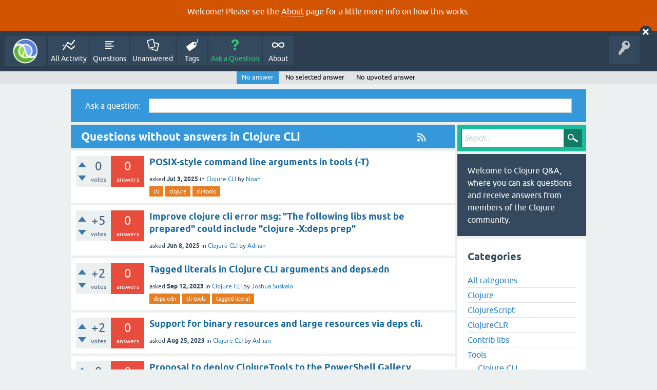

--- FILE ---
content_type: text/html; charset=utf-8
request_url: https://ask.clojure.org/index.php/unanswered/tools/clojure-cli
body_size: 4497
content:
<!DOCTYPE html>
<html lang="en">
<!-- Powered by Question2Answer - http://www.question2answer.org/ -->
<head>
<meta charset="utf-8">
<title>Questions without answers in Clojure CLI - Clojure Q&amp;A</title>
<meta name="viewport" content="width=device-width, initial-scale=1">
<style>
@font-face {
 font-family: 'Ubuntu'; font-weight: normal; font-style: normal;
 src: local('Ubuntu'),
  url('../../../qa-theme/SnowFlat/fonts/ubuntu-regular.woff2') format('woff2'), url('../../../qa-theme/SnowFlat/fonts/ubuntu-regular.woff') format('woff');
}
@font-face {
 font-family: 'Ubuntu'; font-weight: bold; font-style: normal;
 src: local('Ubuntu Bold'), local('Ubuntu-Bold'),
  url('../../../qa-theme/SnowFlat/fonts/ubuntu-bold.woff2') format('woff2'), url('../../../qa-theme/SnowFlat/fonts/ubuntu-bold.woff') format('woff');
}
@font-face {
 font-family: 'Ubuntu'; font-weight: normal; font-style: italic;
 src: local('Ubuntu Italic'), local('Ubuntu-Italic'),
  url('../../../qa-theme/SnowFlat/fonts/ubuntu-italic.woff2') format('woff2'), url('../../../qa-theme/SnowFlat/fonts/ubuntu-italic.woff') format('woff');
}
@font-face {
 font-family: 'Ubuntu'; font-weight: bold; font-style: italic;
 src: local('Ubuntu Bold Italic'), local('Ubuntu-BoldItalic'),
  url('../../../qa-theme/SnowFlat/fonts/ubuntu-bold-italic.woff2') format('woff2'), url('../../../qa-theme/SnowFlat/fonts/ubuntu-bold-italic.woff') format('woff');
}
</style>
<link rel="stylesheet" href="../../../qa-theme/SnowFlat/qa-styles.css?1.8.5">
<style>
.qa-body-js-on .qa-notice {display:none;}
</style>
<style>
.qa-nav-user { margin: 0 !important; }
@media (max-width: 979px) {
 body.qa-template-user.fixed, body[class*="qa-template-user-"].fixed { padding-top: 118px !important; }
 body.qa-template-users.fixed { padding-top: 95px !important; }
}
@media (min-width: 980px) {
 body.qa-template-users.fixed { padding-top: 105px !important;}
}
</style>
<style type="text/css"><!--
//--></style>
<link href="https://fonts.googleapis.com/css?family=Roboto" rel="stylesheet" type="text/css">
<style type="text/css"><!--
//--></style>
<style type="text/css"><!--
@import url('../../../qa-plugin/q2a-open-login/css/zocial.css');
//--></style>
<link rel="canonical" href="https://ask.clojure.org/index.php/unanswered/tools/clojure-cli">
<link rel="alternate" type="application/rss+xml" href="../../../index.php/feed/unanswered/tools/clojure-cli.rss" title="Questions without answers in Clojure CLI">
<meta name="msvalidate.01" content="3B1BCA434C900C282A3898E2EE8BCD8C" />
<meta name="twitter:card" content="summary"/>
<meta name="twitter:site" content="@askclojure"/>
<meta name="twitter:creator" content="@askclojure"/>
<meta name="twitter:image" content="https://ask.clojure.org/icons/clojure200.png"/>

<!-- Global site tag (gtag.js) - Google Analytics -->
<script async src="https://www.googletagmanager.com/gtag/js?id=UA-4857754-22"></script>
<script>
  window.dataLayer = window.dataLayer || [];
  function gtag(){dataLayer.push(arguments);}
  gtag('js', new Date());

  gtag('config', 'UA-4857754-22');
</script>

<link rel="icon" type="image/png" href="https://ask.clojure.org/clojure-logo-icon-32.png">
<script>
var qa_root = '..\/..\/..\/';
var qa_request = 'unanswered\/tools\/clojure-cli';
</script>
<script src="../../../qa-content/jquery-3.5.1.min.js"></script>
<script src="../../../qa-content/qa-global.js?1.8.5"></script>
<script>
$(window).on('load', function() {
	qa_reveal(document.getElementById('notice_visitor'), 'notice');
});
</script>
<script src="../../../qa-theme/SnowFlat/js/snow-core.js?1.8.5"></script>
</head>
<body
class="qa-template-unanswered qa-theme-snowflat qa-category-76 qa-category-84 qa-body-js-off"
>
<script>
var b = document.getElementsByTagName('body')[0];
b.className = b.className.replace('qa-body-js-off', 'qa-body-js-on');
</script>
<div class="qa-notice" id="notice_visitor">
<form method="post" action="../../../index.php/unanswered/tools/clojure-cli">
<p>Welcome! Please see the <a href="https://ask.clojure.org/index.php/about">About</a> page for a little more info on how this works.</p>
<input name="notice_visitor" onclick="return qa_notice_click(this);" type="submit" value="X" class="qa-notice-close-button"> 
<input name="code" type="hidden" value="0-1769554464-71a3ae4d440b9c021d97bc6ec262b3a949089938">
</form>
</div>
<div id="qam-topbar" class="clearfix">
<div class="qam-main-nav-wrapper clearfix">
<div class="sb-toggle-left qam-menu-toggle"><i class="icon-th-list"></i></div>
<div class="qam-account-items-wrapper">
<div id="qam-account-toggle" class="qam-logged-out">
<i class="icon-key qam-auth-key"></i>
</div>
<div class="qam-account-items clearfix">
<div class="qa-nav-user">
<ul class="qa-nav-user-list">
<li class="qa-nav-user-item qa-nav-user-github">
<span class="qa-nav-user-nolink">  <a class="open-login-button context-menu action-login zocial  github" title="Login using GitHub" href="../../../index.php/login?login=github&amp;to=index.php/unanswered/tools/clojure-cli" rel="nofollow">GitHub Login</a></span>
</li>
</ul>
<div class="qa-nav-user-clear">
</div>
</div>
</div> <!-- END qam-account-items -->
</div> <!-- END qam-account-items-wrapper -->
<div class="qa-logo">
<a href="../../../" class="qa-logo-link" title="Clojure Q&amp;A"><img src="../../../icons/clojure200.png" width="200" height="200" alt="Clojure Q&amp;A"></a>
</div>
<div class="qa-nav-main">
<ul class="qa-nav-main-list">
<li class="qa-nav-main-item qa-nav-main-activity">
<a href="../../../index.php/activity" class="qa-nav-main-link">All Activity</a>
</li>
<li class="qa-nav-main-item qa-nav-main-questions">
<a href="../../../index.php/questions" class="qa-nav-main-link">Questions</a>
</li>
<li class="qa-nav-main-item qa-nav-main-unanswered">
<a href="../../../index.php/unanswered" class="qa-nav-main-link">Unanswered</a>
</li>
<li class="qa-nav-main-item qa-nav-main-tag">
<a href="../../../index.php/tags" class="qa-nav-main-link">Tags</a>
</li>
<li class="qa-nav-main-item qa-nav-main-ask">
<a href="../../../index.php/ask?cat=84" class="qa-nav-main-link">Ask a Question</a>
</li>
<li class="qa-nav-main-item qa-nav-main-about">
<a href="../../../index.php/about" class="qa-nav-main-link">About</a>
</li>
</ul>
<div class="qa-nav-main-clear">
</div>
</div>
</div> <!-- END qam-main-nav-wrapper -->
<div class="qa-nav-sub">
<ul class="qa-nav-sub-list">
<li class="qa-nav-sub-item qa-nav-sub-by-answers">
<a href="../../../index.php/unanswered/tools/clojure-cli" class="qa-nav-sub-link qa-nav-sub-selected">No answer</a>
</li>
<li class="qa-nav-sub-item qa-nav-sub-by-selected">
<a href="../../../index.php/unanswered/tools/clojure-cli?by=selected" class="qa-nav-sub-link">No selected answer</a>
</li>
<li class="qa-nav-sub-item qa-nav-sub-by-upvotes">
<a href="../../../index.php/unanswered/tools/clojure-cli?by=upvotes" class="qa-nav-sub-link">No upvoted answer</a>
</li>
</ul>
<div class="qa-nav-sub-clear">
</div>
</div>
</div> <!-- END qam-topbar -->
<div class="qam-ask-search-box"><div class="qam-ask-mobile"><a href="../../../index.php/ask" class="turquoise">Ask a Question</a></div><div class="qam-search-mobile turquoise" id="qam-search-mobile"></div></div>
<div class="qam-search turquoise the-top" id="the-top-search">
<div class="qa-search">
<form method="get" action="../../../index.php/search">
<input type="text" placeholder="Search..." name="q" value="" class="qa-search-field">
<input type="submit" value="Search" class="qa-search-button">
</form>
</div>
</div>
<div class="qa-body-wrapper">
<div class="qa-widgets-full qa-widgets-full-high">
<div class="qa-widget-full qa-widget-full-high">
<div class="qa-ask-box">
	<form method="post" action="../../../index.php/ask?cat=84">
		<table class="qa-form-tall-table" style="width:100%">
			<tr style="vertical-align:middle;">
				<td class="qa-form-tall-label" style="width: 1px; padding:8px; white-space:nowrap; text-align:right;">
					Ask&nbsp;a&nbsp;question:
				</td>
						<td class="qa-form-tall-data" style="padding:8px;">
					<input name="title" type="text" class="qa-form-tall-text" style="width:95%;">
				</td>
			</tr>
		</table>
		<input type="hidden" name="doask1" value="1">
	</form>
</div>
		</div>
</div>
<div class="qa-main-wrapper">
<div class="qa-main">
<div class="qa-main-heading">
<a href="../../../index.php/feed/unanswered/tools/clojure-cli.rss" title="Questions without answers in Clojure CLI"><i class="icon-rss qam-title-rss"></i></a>
<h1>
Questions without answers in Clojure CLI
</h1>
</div>
<div class="qa-part-q-list">
<form method="post" action="../../../index.php/unanswered/tools/clojure-cli">
<div class="qa-q-list">
<div class="qa-q-list-item" id="q14608">
<div class="qa-q-item-stats">
<div class="qa-voting qa-voting-net" id="voting_14608">
<div class="qa-vote-buttons qa-vote-buttons-net">
<input title="Click to vote up" name="vote_14608_1_q14608" onclick="return qa_vote_click(this);" type="submit" value="+" class="qa-vote-first-button qa-vote-up-button"> 
<input title="Click to vote down" name="vote_14608_-1_q14608" onclick="return qa_vote_click(this);" type="submit" value="&ndash;" class="qa-vote-second-button qa-vote-down-button"> 
</div>
<div class="qa-vote-count qa-vote-count-net">
<span class="qa-netvote-count">
<span class="qa-netvote-count-data">0</span><span class="qa-netvote-count-pad"> votes</span>
</span>
</div>
<div class="qa-vote-clear">
</div>
</div>
<span class="qa-a-count qa-a-count-zero">
<span class="qa-a-count-data">0</span><span class="qa-a-count-pad"> answers</span>
</span>
</div>
<div class="qa-q-item-main">
<div class="qa-q-item-title">
<a href="../../../index.php/14608/posix-style-command-line-arguments-in-tools-t">POSIX-style command line arguments in tools (-T)</a>
</div>
<span class="qa-q-item-avatar-meta">
<span class="qa-q-item-meta">
<span class="qa-q-item-what">asked</span>
<span class="qa-q-item-when">
<span class="qa-q-item-when-data">Jul 3, 2025</span>
</span>
<span class="qa-q-item-where">
<span class="qa-q-item-where-pad">in </span><span class="qa-q-item-where-data"><a href="../../../index.php/unanswered/tools/clojure-cli" class="qa-category-link">Clojure CLI</a></span>
</span>
<span class="qa-q-item-who">
<span class="qa-q-item-who-pad">by </span>
<span class="qa-q-item-who-data"><a href="../../../index.php/user/Noah" class="qa-user-link">Noah</a></span>
</span>
</span>
</span>
<div class="qa-q-item-tags">
<ul class="qa-q-item-tag-list">
<li class="qa-q-item-tag-item"><a href="../../../index.php/tag/cli" class="qa-tag-link">cli</a></li>
<li class="qa-q-item-tag-item"><a href="../../../index.php/tag/clojure" class="qa-tag-link">clojure</a></li>
<li class="qa-q-item-tag-item"><a href="../../../index.php/tag/cli-tools" class="qa-tag-link">cli-tools</a></li>
</ul>
</div>
</div>
<div class="qa-q-item-clear">
</div>
</div> <!-- END qa-q-list-item -->
<div class="qa-q-list-item" id="q14581">
<div class="qa-q-item-stats">
<div class="qa-voting qa-voting-net" id="voting_14581">
<div class="qa-vote-buttons qa-vote-buttons-net">
<input title="Click to vote up" name="vote_14581_1_q14581" onclick="return qa_vote_click(this);" type="submit" value="+" class="qa-vote-first-button qa-vote-up-button"> 
<input title="Click to vote down" name="vote_14581_-1_q14581" onclick="return qa_vote_click(this);" type="submit" value="&ndash;" class="qa-vote-second-button qa-vote-down-button"> 
</div>
<div class="qa-vote-count qa-vote-count-net">
<span class="qa-netvote-count">
<span class="qa-netvote-count-data">+5</span><span class="qa-netvote-count-pad"> votes</span>
</span>
</div>
<div class="qa-vote-clear">
</div>
</div>
<span class="qa-a-count qa-a-count-zero">
<span class="qa-a-count-data">0</span><span class="qa-a-count-pad"> answers</span>
</span>
</div>
<div class="qa-q-item-main">
<div class="qa-q-item-title">
<a href="../../../index.php/14581/improve-clojure-error-following-prepared-include-clojure">Improve clojure cli error msg: &quot;The following libs must be prepared&quot; could include &quot;clojure  -X:deps prep&quot;</a>
</div>
<span class="qa-q-item-avatar-meta">
<span class="qa-q-item-meta">
<span class="qa-q-item-what">asked</span>
<span class="qa-q-item-when">
<span class="qa-q-item-when-data">Jun 8, 2025</span>
</span>
<span class="qa-q-item-where">
<span class="qa-q-item-where-pad">in </span><span class="qa-q-item-where-data"><a href="../../../index.php/unanswered/tools/clojure-cli" class="qa-category-link">Clojure CLI</a></span>
</span>
<span class="qa-q-item-who">
<span class="qa-q-item-who-pad">by </span>
<span class="qa-q-item-who-data"><a href="../../../index.php/user/Adrian" class="qa-user-link">Adrian</a></span>
</span>
</span>
</span>
</div>
<div class="qa-q-item-clear">
</div>
</div> <!-- END qa-q-list-item -->
<div class="qa-q-list-item" id="q13278">
<div class="qa-q-item-stats">
<div class="qa-voting qa-voting-net" id="voting_13278">
<div class="qa-vote-buttons qa-vote-buttons-net">
<input title="Click to vote up" name="vote_13278_1_q13278" onclick="return qa_vote_click(this);" type="submit" value="+" class="qa-vote-first-button qa-vote-up-button"> 
<input title="Click to vote down" name="vote_13278_-1_q13278" onclick="return qa_vote_click(this);" type="submit" value="&ndash;" class="qa-vote-second-button qa-vote-down-button"> 
</div>
<div class="qa-vote-count qa-vote-count-net">
<span class="qa-netvote-count">
<span class="qa-netvote-count-data">+2</span><span class="qa-netvote-count-pad"> votes</span>
</span>
</div>
<div class="qa-vote-clear">
</div>
</div>
<span class="qa-a-count qa-a-count-zero">
<span class="qa-a-count-data">0</span><span class="qa-a-count-pad"> answers</span>
</span>
</div>
<div class="qa-q-item-main">
<div class="qa-q-item-title">
<a href="../../../index.php/13278/tagged-literals-in-clojure-cli-arguments-and-deps-edn">Tagged literals in Clojure CLI arguments and deps.edn</a>
</div>
<span class="qa-q-item-avatar-meta">
<span class="qa-q-item-meta">
<span class="qa-q-item-what">asked</span>
<span class="qa-q-item-when">
<span class="qa-q-item-when-data">Sep 12, 2023</span>
</span>
<span class="qa-q-item-where">
<span class="qa-q-item-where-pad">in </span><span class="qa-q-item-where-data"><a href="../../../index.php/unanswered/tools/clojure-cli" class="qa-category-link">Clojure CLI</a></span>
</span>
<span class="qa-q-item-who">
<span class="qa-q-item-who-pad">by </span>
<span class="qa-q-item-who-data"><a href="../../../index.php/user/Joshua+Suskalo" class="qa-user-link">Joshua Suskalo</a></span>
</span>
</span>
</span>
<div class="qa-q-item-tags">
<ul class="qa-q-item-tag-list">
<li class="qa-q-item-tag-item"><a href="../../../index.php/tag/deps.edn" class="qa-tag-link">deps.edn</a></li>
<li class="qa-q-item-tag-item"><a href="../../../index.php/tag/cli-tools" class="qa-tag-link">cli-tools</a></li>
<li class="qa-q-item-tag-item"><a href="../../../index.php/tag/tagged+literal" class="qa-tag-link">tagged literal</a></li>
</ul>
</div>
</div>
<div class="qa-q-item-clear">
</div>
</div> <!-- END qa-q-list-item -->
<div class="qa-q-list-item" id="q13199">
<div class="qa-q-item-stats">
<div class="qa-voting qa-voting-net" id="voting_13199">
<div class="qa-vote-buttons qa-vote-buttons-net">
<input title="Click to vote up" name="vote_13199_1_q13199" onclick="return qa_vote_click(this);" type="submit" value="+" class="qa-vote-first-button qa-vote-up-button"> 
<input title="Click to vote down" name="vote_13199_-1_q13199" onclick="return qa_vote_click(this);" type="submit" value="&ndash;" class="qa-vote-second-button qa-vote-down-button"> 
</div>
<div class="qa-vote-count qa-vote-count-net">
<span class="qa-netvote-count">
<span class="qa-netvote-count-data">+2</span><span class="qa-netvote-count-pad"> votes</span>
</span>
</div>
<div class="qa-vote-clear">
</div>
</div>
<span class="qa-a-count qa-a-count-zero">
<span class="qa-a-count-data">0</span><span class="qa-a-count-pad"> answers</span>
</span>
</div>
<div class="qa-q-item-main">
<div class="qa-q-item-title">
<a href="../../../index.php/13199/support-for-binary-resources-and-large-resources-via-deps-cli">Support for binary resources and large resources via deps cli.</a>
</div>
<span class="qa-q-item-avatar-meta">
<span class="qa-q-item-meta">
<span class="qa-q-item-what">asked</span>
<span class="qa-q-item-when">
<span class="qa-q-item-when-data">Aug 25, 2023</span>
</span>
<span class="qa-q-item-where">
<span class="qa-q-item-where-pad">in </span><span class="qa-q-item-where-data"><a href="../../../index.php/unanswered/tools/clojure-cli" class="qa-category-link">Clojure CLI</a></span>
</span>
<span class="qa-q-item-who">
<span class="qa-q-item-who-pad">by </span>
<span class="qa-q-item-who-data"><a href="../../../index.php/user/Adrian" class="qa-user-link">Adrian</a></span>
</span>
</span>
</span>
</div>
<div class="qa-q-item-clear">
</div>
</div> <!-- END qa-q-list-item -->
<div class="qa-q-list-item" id="q12288">
<div class="qa-q-item-stats">
<div class="qa-voting qa-voting-net" id="voting_12288">
<div class="qa-vote-buttons qa-vote-buttons-net">
<input title="Click to vote up" name="vote_12288_1_q12288" onclick="return qa_vote_click(this);" type="submit" value="+" class="qa-vote-first-button qa-vote-up-button"> 
<input title="Click to vote down" name="vote_12288_-1_q12288" onclick="return qa_vote_click(this);" type="submit" value="&ndash;" class="qa-vote-second-button qa-vote-down-button"> 
</div>
<div class="qa-vote-count qa-vote-count-net">
<span class="qa-netvote-count">
<span class="qa-netvote-count-data">0</span><span class="qa-netvote-count-pad"> votes</span>
</span>
</div>
<div class="qa-vote-clear">
</div>
</div>
<span class="qa-a-count qa-a-count-zero">
<span class="qa-a-count-data">0</span><span class="qa-a-count-pad"> answers</span>
</span>
</div>
<div class="qa-q-item-main">
<div class="qa-q-item-title">
<a href="../../../index.php/12288/proposal-to-deploy-clojuretools-to-the-powershell-gallery">Proposal to deploy ClojureTools to the PowerShell Gallery</a>
</div>
<span class="qa-q-item-avatar-meta">
<span class="qa-q-item-meta">
<span class="qa-q-item-what">asked</span>
<span class="qa-q-item-when">
<span class="qa-q-item-when-data">Oct 6, 2022</span>
</span>
<span class="qa-q-item-where">
<span class="qa-q-item-where-pad">in </span><span class="qa-q-item-where-data"><a href="../../../index.php/unanswered/tools/clojure-cli" class="qa-category-link">Clojure CLI</a></span>
</span>
<span class="qa-q-item-who">
<span class="qa-q-item-who-pad">by </span>
<span class="qa-q-item-who-data"><a href="../../../index.php/user/ikappaki" class="qa-user-link">ikappaki</a></span>
</span>
</span>
</span>
<div class="qa-q-item-tags">
<ul class="qa-q-item-tag-list">
<li class="qa-q-item-tag-item"><a href="../../../index.php/tag/cli-tools" class="qa-tag-link">cli-tools</a></li>
<li class="qa-q-item-tag-item"><a href="../../../index.php/tag/powershell" class="qa-tag-link">powershell</a></li>
<li class="qa-q-item-tag-item"><a href="../../../index.php/tag/request" class="qa-tag-link">request</a></li>
</ul>
</div>
</div>
<div class="qa-q-item-clear">
</div>
</div> <!-- END qa-q-list-item -->
</div> <!-- END qa-q-list -->
<div class="qa-q-list-form">
<input name="code" type="hidden" value="0-1769554464-5fe00f7680373d46e40ba7c2f1593295ca49e6ac">
</div>
</form>
</div>
<div class="qa-suggest-next">
Also see the <a href="../../../index.php/questions">list of questions</a> or <a href="../../../index.php/tags">popular tags</a>.
</div>
</div> <!-- END qa-main -->
<div id="qam-sidepanel-toggle"><i class="icon-left-open-big"></i></div>
<div class="qa-sidepanel" id="qam-sidepanel-mobile">
<div class="qam-search turquoise ">
<div class="qa-search">
<form method="get" action="../../../index.php/search">
<input type="text" placeholder="Search..." name="q" value="" class="qa-search-field">
<input type="submit" value="Search" class="qa-search-button">
</form>
</div>
</div>
<div class="qa-sidebar wet-asphalt">
Welcome to Clojure Q&amp;A, where you can ask questions and receive answers from members of the Clojure community.
</div> <!-- qa-sidebar -->
<div class="qa-widgets-side qa-widgets-side-high">
<div class="qa-widget-side qa-widget-side-high">
<h2>Categories</h2>
<ul class="qa-nav-cat-list qa-nav-cat-list-1">
<li class="qa-nav-cat-item qa-nav-cat-all">
<a href="../../../index.php/unanswered/" class="qa-nav-cat-link">All categories</a>
</li>
<li class="qa-nav-cat-item qa-nav-cat-clojure">
<a href="../../../index.php/unanswered/clojure" class="qa-nav-cat-link">Clojure</a>
</li>
<li class="qa-nav-cat-item qa-nav-cat-clojurescript">
<a href="../../../index.php/unanswered/clojurescript" class="qa-nav-cat-link">ClojureScript</a>
</li>
<li class="qa-nav-cat-item qa-nav-cat-clojureclr">
<a href="../../../index.php/unanswered/clojureclr" class="qa-nav-cat-link">ClojureCLR</a>
</li>
<li class="qa-nav-cat-item qa-nav-cat-contrib-libs">
<a href="../../../index.php/unanswered/contrib-libs" class="qa-nav-cat-link">Contrib libs</a>
</li>
<li class="qa-nav-cat-item qa-nav-cat-tools">
<a href="../../../index.php/unanswered/tools" class="qa-nav-cat-link qa-nav-cat-selected" title="Anything related to Clojure tools">Tools</a>
<ul class="qa-nav-cat-list qa-nav-cat-list-2">
<li class="qa-nav-cat-item qa-nav-cat-clojure-cli">
<a href="../../../index.php/unanswered/tools/clojure-cli" class="qa-nav-cat-link qa-nav-cat-selected">Clojure CLI</a>
</li>
<li class="qa-nav-cat-item qa-nav-cat-leiningen">
<a href="../../../index.php/unanswered/tools/leiningen" class="qa-nav-cat-link" title="https://leiningen.org/">Leiningen</a>
</li>
<li class="qa-nav-cat-item qa-nav-cat-calva">
<a href="../../../index.php/unanswered/tools/calva" class="qa-nav-cat-link" title="Calva on VS Code">Calva</a>
</li>
<li class="qa-nav-cat-item qa-nav-cat-cider">
<a href="../../../index.php/unanswered/tools/cider" class="qa-nav-cat-link" title="CIDER on Emacs">CIDER</a>
</li>
<li class="qa-nav-cat-item qa-nav-cat-cursive">
<a href="../../../index.php/unanswered/tools/cursive" class="qa-nav-cat-link" title="Cursive on IntelliJ">Cursive</a>
</li>
<li class="qa-nav-cat-item qa-nav-cat-clojure-lsp">
<a href="../../../index.php/unanswered/tools/clojure-lsp" class="qa-nav-cat-link" title="https://github.com/clojure-lsp/clojure-lsp">clojure-lsp</a>
</li>
<li class="qa-nav-cat-item qa-nav-cat-portal">
<a href="../../../index.php/unanswered/tools/portal" class="qa-nav-cat-link" title="https://github.com/djblue/portal">Portal</a>
</li>
<li class="qa-nav-cat-item qa-nav-cat-morse">
<a href="../../../index.php/unanswered/tools/morse" class="qa-nav-cat-link">Morse</a>
</li>
<li class="qa-nav-cat-item qa-nav-cat-rebl">
<a href="../../../index.php/unanswered/tools/rebl" class="qa-nav-cat-link" title="https://docs.datomic.com/cloud/other-tools/REBL.html">REBL</a>
</li>
<li class="qa-nav-cat-item qa-nav-cat-cljfmt">
<a href="../../../index.php/unanswered/tools/cljfmt" class="qa-nav-cat-link" title="https://github.com/weavejester/cljfmt">cljfmt</a>
</li>
<li class="qa-nav-cat-item qa-nav-cat-clj-kondo">
<a href="../../../index.php/unanswered/tools/clj-kondo" class="qa-nav-cat-link" title="https://github.com/clj-kondo/clj-kondo">clj-kondo</a>
</li>
</ul>
</li>
<li class="qa-nav-cat-item qa-nav-cat-meta">
<a href="../../../index.php/unanswered/meta" class="qa-nav-cat-link" title="Questions about this site">Meta</a>
</li>
<li class="qa-nav-cat-item qa-nav-cat-other">
<a href="../../../index.php/unanswered/other" class="qa-nav-cat-link" title="Questions about other Clojure libraries or topics">Other</a>
</li>
<li class="qa-nav-cat-item qa-nav-cat-beginner">
<a href="../../../index.php/unanswered/beginner" class="qa-nav-cat-link">Beginner</a>
</li>
</ul>
<div class="qa-nav-cat-clear">
</div>
</div>
</div>
<div class="qa-feed">
<a href="../../../index.php/feed/unanswered/tools/clojure-cli.rss" class="qa-feed-link">Questions without answers in Clojure CLI</a>
</div>
</div> <!-- qa-sidepanel -->
</div> <!-- END main-wrapper -->
</div> <!-- END body-wrapper -->
<div class="qam-footer-box">
<div class="qam-footer-row">
</div> <!-- END qam-footer-row -->
<div class="qa-footer">
<div class="qa-nav-footer">
<ul class="qa-nav-footer-list">
</ul>
<div class="qa-nav-footer-clear">
</div>
</div>
<div class="qa-attribution">
Maintained by <a href="https://cognitect.com">Cognitect</a> on behalf of the Clojure community
</div>
<div class="qa-footer-clear">
</div>
</div> <!-- END qa-footer -->
</div> <!-- END qam-footer-box -->
<div style="position:absolute;overflow:hidden;clip:rect(0 0 0 0);height:0;width:0;margin:0;padding:0;border:0;">
<span id="qa-waiting-template" class="qa-waiting">...</span>
</div>
</body>
<!-- Powered by Question2Answer - http://www.question2answer.org/ -->
</html>
